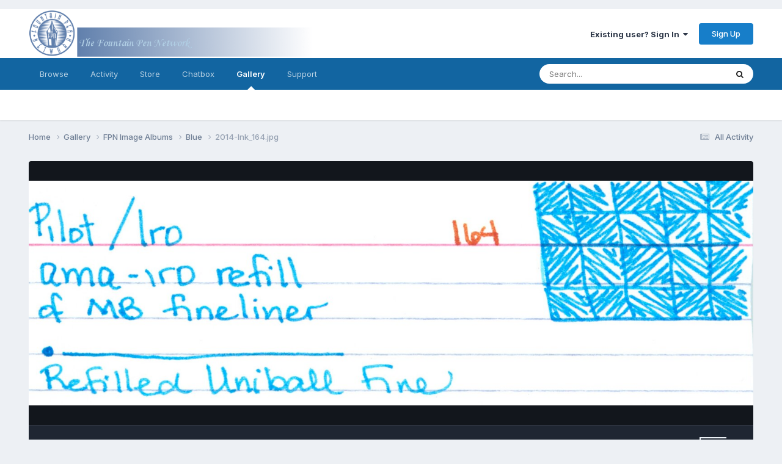

--- FILE ---
content_type: application/javascript
request_url: https://www.fountainpennetwork.com/forum/uploads/javascript_global/root_map.js?v=7d36b4a55e1708966239
body_size: 240
content:
var ipsJavascriptMap={"core":{"global_core":"https://www.fountainpennetwork.com/forum/uploads/javascript_core/global_global_core.js","front_core":"https://www.fountainpennetwork.com/forum/uploads/javascript_core/front_front_core.js","front_widgets":"https://www.fountainpennetwork.com/forum/uploads/javascript_core/front_front_widgets.js","front_statuses":"https://www.fountainpennetwork.com/forum/uploads/javascript_core/front_front_statuses.js","front_profile":"https://www.fountainpennetwork.com/forum/uploads/javascript_core/front_front_profile.js","front_streams":"https://www.fountainpennetwork.com/forum/uploads/javascript_core/front_front_streams.js","front_system":"https://www.fountainpennetwork.com/forum/uploads/javascript_core/front_front_system.js","front_search":"https://www.fountainpennetwork.com/forum/uploads/javascript_core/front_front_search.js","front_messages":"https://www.fountainpennetwork.com/forum/uploads/javascript_core/front_front_messages.js","front_ignore":"https://www.fountainpennetwork.com/forum/uploads/javascript_core/front_front_ignore.js","front_modcp":"https://www.fountainpennetwork.com/forum/uploads/javascript_core/front_front_modcp.js","admin_core":"https://www.fountainpennetwork.com/forum/uploads/javascript_core/admin_admin_core.js","admin_dashboard":"https://www.fountainpennetwork.com/forum/uploads/javascript_core/admin_admin_dashboard.js","admin_members":"https://www.fountainpennetwork.com/forum/uploads/javascript_core/admin_admin_members.js","admin_system":"https://www.fountainpennetwork.com/forum/uploads/javascript_core/admin_admin_system.js","admin_settings":"https://www.fountainpennetwork.com/forum/uploads/javascript_core/admin_admin_settings.js"},"bimchatbox":{"front_chatbox":"https://www.fountainpennetwork.com/forum/uploads/javascript_bimchatbox/front_front_chatbox.js"},"forums":{"front_topic":"https://www.fountainpennetwork.com/forum/uploads/javascript_forums/front_front_topic.js","front_forum":"https://www.fountainpennetwork.com/forum/uploads/javascript_forums/front_front_forum.js"},"gallery":{"front_browse":"https://www.fountainpennetwork.com/forum/uploads/javascript_gallery/front_front_browse.js","front_global":"https://www.fountainpennetwork.com/forum/uploads/javascript_gallery/front_front_global.js","front_view":"https://www.fountainpennetwork.com/forum/uploads/javascript_gallery/front_front_view.js","front_submit":"https://www.fountainpennetwork.com/forum/uploads/javascript_gallery/front_front_submit.js"},"downloads":{"front_view":"https://www.fountainpennetwork.com/forum/uploads/javascript_downloads/front_front_view.js"},"nexus":{"front_support":"https://www.fountainpennetwork.com/forum/uploads/javascript_nexus/front_front_support.js","front_store":"https://www.fountainpennetwork.com/forum/uploads/javascript_nexus/front_front_store.js","front_checkout":"https://www.fountainpennetwork.com/forum/uploads/javascript_nexus/front_front_checkout.js","admin_support":"https://www.fountainpennetwork.com/forum/uploads/javascript_nexus/admin_admin_support.js","global_gateways":"https://www.fountainpennetwork.com/forum/uploads/javascript_nexus/global_global_gateways.js","global_forms":"https://www.fountainpennetwork.com/forum/uploads/javascript_nexus/global_global_forms.js"},"blog":{"front_browse":"https://www.fountainpennetwork.com/forum/uploads/javascript_blog/front_front_browse.js","front_view":"https://www.fountainpennetwork.com/forum/uploads/javascript_blog/front_front_view.js"},"calendar":{"front_browse":"https://www.fountainpennetwork.com/forum/uploads/javascript_calendar/front_front_browse.js","front_overview":"https://www.fountainpennetwork.com/forum/uploads/javascript_calendar/front_front_overview.js","front_submit":"https://www.fountainpennetwork.com/forum/uploads/javascript_calendar/front_front_submit.js"},"classifieds":{"front_item":"https://www.fountainpennetwork.com/forum/uploads/javascript_classifieds/front_front_item.js"}};;